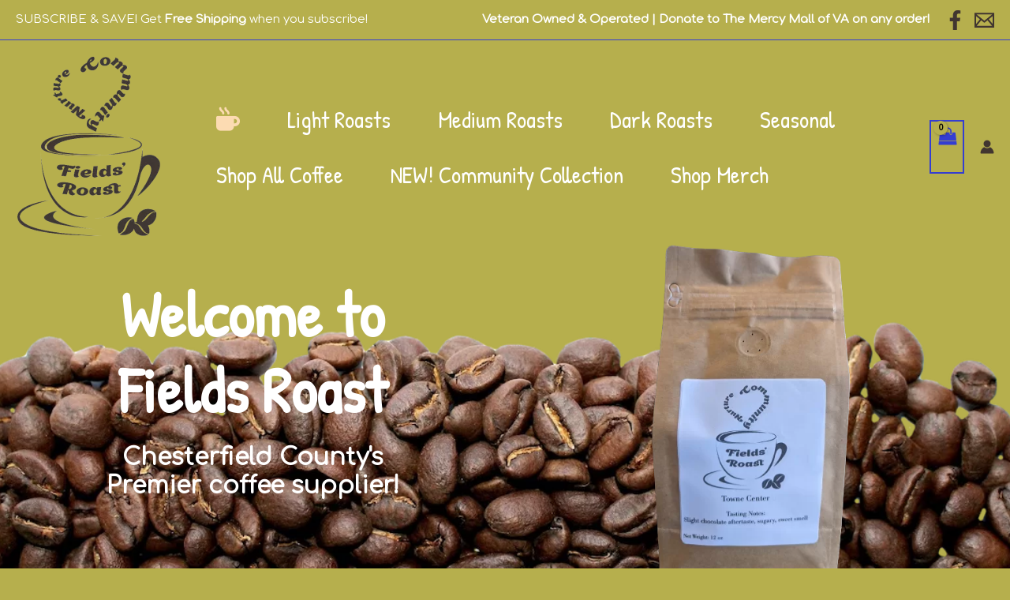

--- FILE ---
content_type: text/css
request_url: https://fields-roast.com/wp-content/plugins/subscriptions-add-on-for-woocommerce/assets/public/css/wcs-subscription-box.css?ver=1.0.0
body_size: 1765
content:
.b2b-subscription-wrap {
    border: 1px solid #ccc;
    padding: 20px;
    background-color: #f9f9f9;
    border-radius: 8px;
    box-shadow: 0 2px 4px rgba(0, 0, 0, 0.1);
    display: flex;
    flex-direction: column;
    gap: 15px;
    margin-bottom: 20px;
}

.b2b-field-wrap {
    flex: 1;
    min-width: 200px;
}

.b2b-subscription-interval,
.b2b-subscription-period,
.b2b-subscription-length {
    width: 100%;
    padding: 8px;
    border: 1px solid #ddd;
    border-radius: 4px;
    font-size: 14px;
}

.b2b_hidden_label {
    position: absolute;
    width: 1px;
    height: 1px;
    padding: 0;
    margin: -1px;
    overflow: hidden;
    clip: rect(0, 0, 0, 0);
    border: 0;
}

.wc-enhanced-select {
    width: 100%;
}

.b2b-checkbox-wrap {
    display: flex;
    align-items: center;
    gap: 8px;
    width: auto;
    margin-bottom: 0;
}

.wc_input_make_subscription{
    width: 20px;
    height: 20px;
    margin: 0;
}

.b2b-checkbox-label {
    font-size: 14px;
    color: #333;
}

/* Style the row for the three fields */
.b2b-fields-row {
    display: flex;
    flex-wrap: wrap;
    gap: 15px;
    width: 100%;
}

.b2b-fields-row .b2b-field-wrap {
    flex: 1 1 calc(33.33% - 10px);
}

/* Subscription Update Button Styles */
#b2b-subscription-update-btn {
    background-color: #0073aa !important;
    color: white !important;
    padding: 10px 20px !important;
    border: none !important;
    border-radius: 4px !important;
    cursor: pointer !important;
    font-size: 14px !important;
    font-weight: 500 !important;
    transition: background-color 0.3s ease !important;
    margin-top: 15px !important;
    display: none;
}

#b2b-subscription-update-btn:hover {
    background-color: #005a87 !important;
}

#b2b-subscription-update-btn:active {
    background-color: #004a73 !important;
}

--- FILE ---
content_type: text/css
request_url: https://fields-roast.com/wp-content/uploads/so-css/so-css-astra.css?ver=1668779941
body_size: -112
content:
a {
		text-decoration:none;
}

--- FILE ---
content_type: text/css
request_url: https://fields-roast.com/wp-content/uploads/forminator/222_a7ae065c4b140b9fce7db04dc557b017/css/style-222.css?ver=1740152461
body_size: 44299
content:
#forminator-module-222:not(.select2-dropdown) {
		padding-top: 0;
		padding-right: 0;
		padding-bottom: 0;
		padding-left: 0;
	}


	#forminator-module-222 {
		border-width: 0;
		border-style: none;
		border-radius: 0;
		-moz-border-radius: 0;
		-webkit-border-radius: 0;
	}


	#forminator-module-222 {
					border-color: rgba(0,0,0,0);
							background-color: rgba(0,0,0,0);
			}


#forminator-module-222 .forminator-pagination-footer .forminator-button-paypal {
			flex: 1;
	}
#forminator-module-222 .forminator-button-paypal > .paypal-buttons {
		}
	.forminator-ui#forminator-module-222.forminator-design--default .forminator-response-message,
	.forminator-ui#forminator-module-222.forminator-design--default .forminator-response-message p {
		font-size: 15px;
		font-family: inherit;
		font-weight: 400;
	}


	.forminator-ui#forminator-module-222.forminator-design--default .forminator-response-message.forminator-error {
					background-color: #F9E4E8;
							box-shadow: inset 2px 0 0 0 #E04562;
			-moz-box-shadow: inset 2px 0 0 0 #E04562;
			-webkit-box-shadow: inset 2px 0 0 0 #E04562;
			}

	.forminator-ui#forminator-module-222.forminator-design--default .forminator-response-message.forminator-error:hover,
	.forminator-ui#forminator-module-222.forminator-design--default .forminator-response-message.forminator-error:focus,
	.forminator-ui#forminator-module-222.forminator-design--default .forminator-response-message.forminator-error:active {
					box-shadow: inset 2px 0 0 0 #E04562;
			-moz-box-shadow: inset 2px 0 0 0 #E04562;
			-webkit-box-shadow: inset 2px 0 0 0 #E04562;
			}

	.forminator-ui#forminator-module-222.forminator-design--default .forminator-response-message.forminator-error,
	.forminator-ui#forminator-module-222.forminator-design--default .forminator-response-message.forminator-error p {
					color: #333333;
			}


	.forminator-ui#forminator-module-222.forminator-design--default .forminator-response-message.forminator-success {
					background-color: #BCEEE6;
							box-shadow: inset 2px 0 0 0 #1ABCA1;
			-moz-box-shadow: inset 2px 0 0 0 #1ABCA1;
			-webkit-box-shadow: inset 2px 0 0 0 #1ABCA1;
			}

	.forminator-ui#forminator-module-222.forminator-design--default .forminator-response-message.forminator-success:hover,
	.forminator-ui#forminator-module-222.forminator-design--default .forminator-response-message.forminator-success:focus,
	.forminator-ui#forminator-module-222.forminator-design--default .forminator-response-message.forminator-success:active {
					box-shadow: inset 2px 0 0 0 #1ABCA1;
			-moz-box-shadow: inset 2px 0 0 0 #1ABCA1;
			-webkit-box-shadow: inset 2px 0 0 0 #1ABCA1;
			}

	.forminator-ui#forminator-module-222.forminator-design--default .forminator-response-message.forminator-success,
	.forminator-ui#forminator-module-222.forminator-design--default .forminator-response-message.forminator-success p {
					color: #333333;
			}


	.forminator-ui#forminator-module-222.forminator-design--default .forminator-response-message.forminator-loading {
					background-color: #F8F8F8;
			}

	.forminator-ui#forminator-module-222.forminator-design--default .forminator-response-message.forminator-loading,
	.forminator-ui#forminator-module-222.forminator-design--default .forminator-response-message.forminator-loading p {
					color: #666666;
			}


	.forminator-ui#forminator-module-222.forminator-design--default .forminator-title {
		font-size: 45px;
		font-family: inherit;
		font-weight: 400;
		text-align: left;
	}

	.forminator-ui#forminator-module-222.forminator-design--default .forminator-subtitle {
		font-size: 18px;
		font-family: inherit;
		font-weight: 400;
		text-align: left;
	}


	.forminator-ui#forminator-module-222.forminator-design--default .forminator-title {
					color: #333333;
			}

	.forminator-ui#forminator-module-222.forminator-design--default .forminator-subtitle {
					color: #333333;
			}


	.forminator-ui#forminator-module-222.forminator-design--default .forminator-label {
		font-size: 12px;
		font-family: inherit;
		font-weight: 700;
	}


	.forminator-ui#forminator-module-222.forminator-design--default .forminator-label {
					color: #ffffff;
			}

	.forminator-ui#forminator-module-222.forminator-design--default .forminator-label .forminator-required {
					color: #E04562;
			}


	.forminator-ui#forminator-module-222.forminator-design--default .forminator-description-password {
		display: block;
	}

	.forminator-ui#forminator-module-222.forminator-design--default .forminator-description,
	.forminator-ui#forminator-module-222.forminator-design--default .forminator-description p {
		font-size: 12px;
		font-family: inherit;
		font-weight: 400;
	}

	.forminator-ui#forminator-module-222.forminator-design--default .forminator-description a,
	.forminator-ui#forminator-module-222.forminator-design--default .forminator-description a:hover,
	.forminator-ui#forminator-module-222.forminator-design--default .forminator-description a:focus,
	.forminator-ui#forminator-module-222.forminator-design--default .forminator-description a:active {
		box-shadow: none;
		text-decoration: none;
	}

	.forminator-ui#forminator-module-222.forminator-design--default .forminator-description p {
		margin: 0;
		padding: 0;
		border: 0;
	}


	.forminator-ui#forminator-module-222.forminator-design--default .forminator-description,
	.forminator-ui#forminator-module-222.forminator-design--default .forminator-description p {
					color: #e6e6e6;
			}

	.forminator-ui#forminator-module-222.forminator-design--default .forminator-description a {
		color: #17A8E3;
	}

	.forminator-ui#forminator-module-222.forminator-design--default .forminator-description a:hover {
		color: #008FCA;
	}

	.forminator-ui#forminator-module-222.forminator-design--default .forminator-description a:active {
		color: #008FCA;
	}


	.forminator-ui#forminator-module-222.forminator-design--default .forminator-error-message {
		font-size: 12px;
		font-family: inherit;
		font-weight: 500;
	}


	.forminator-ui#forminator-module-222.forminator-design--default .forminator-error-message {
					background-color: #F9E4E8;
							color: #E04562;
			}


	.forminator-ui#forminator-module-222.forminator-design--default .forminator-input,
	.forminator-ui#forminator-module-222.forminator-design--default .forminator-input input {
		font-size: 16px;
		font-family: inherit;
		font-weight: 400;
	}


	.forminator-ui#forminator-module-222.forminator-design--default .forminator-input {
					border-color: #777771;
							background-color: #EDEDED;
							color: #000000;
			}

	.forminator-ui#forminator-module-222.forminator-design--default .forminator-input:disabled,
	.forminator-ui#forminator-module-222.forminator-design--default .forminator-calculation:disabled {
					-webkit-text-fill-color: #000000;
				opacity: 1;
	}

	.forminator-ui#forminator-module-222.forminator-design--default .forminator-input:hover {
					color: #000000;
			}

	.forminator-ui#forminator-module-222.forminator-design--default .forminator-input:focus,
	.forminator-ui#forminator-module-222.forminator-design--default .forminator-input:active {
					color: #000000;
			}

	.forminator-ui#forminator-module-222.forminator-design--default .forminator-input input,
	.forminator-ui#forminator-module-222.forminator-design--default .forminator-input input:hover,
	.forminator-ui#forminator-module-222.forminator-design--default .forminator-input input:focus,
	.forminator-ui#forminator-module-222.forminator-design--default .forminator-input input:active {
					color: #000000;
			}

	.forminator-ui#forminator-module-222.forminator-design--default .forminator-input::placeholder {
					color: #888888;
			}

	.forminator-ui#forminator-module-222.forminator-design--default .forminator-input:-moz-placeholder {
					color: #888888;
			}

	.forminator-ui#forminator-module-222.forminator-design--default .forminator-input::-moz-placeholder {
					color: #888888;
			}

	.forminator-ui#forminator-module-222.forminator-design--default .forminator-input:-ms-input-placeholder {
					color: #888888;
			}

	.forminator-ui#forminator-module-222.forminator-design--default .forminator-input::-webkit-input-placeholder {
					color: #888888;
			}

	.forminator-ui#forminator-module-222.forminator-design--default .forminator-is_hover .forminator-input {
					border-color: #17A8E3;
							background-color: #E6E6E6;
			}

	.forminator-ui#forminator-module-222.forminator-design--default .forminator-is_active .forminator-input {
					border-color: #17A8E3;
							background-color: #E6E6E6;
			}

	.forminator-ui#forminator-module-222.forminator-design--default .forminator-has_error .forminator-input {
					border-color: #E04562;
			}

	.forminator-ui#forminator-module-222.forminator-design--default .forminator-input-with-icon [class*="forminator-icon-"] {
					color: #777771;
			}

	.forminator-ui#forminator-module-222.forminator-design--default .forminator-input-with-icon:hover [class*="forminator-icon-"] {
					color: #777771;
			}

	.forminator-ui#forminator-module-222.forminator-design--default .forminator-is_active .forminator-input-with-icon [class*="forminator-icon-"] {
					color: #777771;
			}

	.forminator-ui#forminator-module-222.forminator-design--default .forminator-is_active .forminator-input-with-icon [class*="forminator-icon-"] {
					border-color: #17A8E3;
			}


	.forminator-ui#forminator-module-222.forminator-design--default .forminator-suffix {
		font-size: 16px;
		font-family: inherit;
		font-weight: 500;
	}


	.forminator-ui#forminator-module-222.forminator-design--default .forminator-suffix {
					color: #000000;
			}


	.forminator-ui#forminator-module-222.forminator-design--default .forminator-prefix {
		font-size: 16px;
		font-family: inherit;
		font-weight: 500;
	}


	.forminator-ui#forminator-module-222.forminator-design--default .forminator-prefix {
					color: #000000;
			}


	.forminator-ui#forminator-module-222.forminator-design--default .forminator-textarea {
		font-size: 16px;
		font-family: inherit;
		font-weight: 400;
	}


	.forminator-ui#forminator-module-222.forminator-design--default .forminator-textarea {
					border-color: #777771;
							background-color: #EDEDED;
							color: #000000;
			}

	.forminator-ui#forminator-module-222.forminator-design--default .forminator-textarea:hover {
					color: #000000;
			}

	.forminator-ui#forminator-module-222.forminator-design--default .forminator-textarea:focus,
	.forminator-ui#forminator-module-222.forminator-design--default .forminator-textarea:active {
					color: #000000;
			}

	.forminator-ui#forminator-module-222.forminator-design--default .forminator-is_hover .forminator-textarea {
					border-color: #17A8E3;
							background-color: #E6E6E6;
			}

	.forminator-ui#forminator-module-222.forminator-design--default .forminator-is_active .forminator-textarea {
					border-color: #17A8E3;
							background-color: #E6E6E6;
			}

	.forminator-ui#forminator-module-222.forminator-design--default .forminator-has_error .forminator-textarea {
					border-color: #E04562;
			}

	.forminator-ui#forminator-module-222.forminator-design--default .forminator-textarea::placeholder {
					color: #888888;
			}

	.forminator-ui#forminator-module-222.forminator-design--default .forminator-textarea:-moz-placeholder {
					color: #888888;
			}

	.forminator-ui#forminator-module-222.forminator-design--default .forminator-textarea::-moz-placeholder {
					color: #888888;
			}

	.forminator-ui#forminator-module-222.forminator-design--default .forminator-textarea:-ms-input-placeholder {
					color: #888888;
			}

	.forminator-ui#forminator-module-222.forminator-design--default .forminator-textarea::-webkit-input-placeholder {
					color: #888888;
			}


	.forminator-ui#forminator-module-222.forminator-design--default .forminator-radio {
		font-size: 14px;
		font-family: inherit;
		font-weight: 400;
	}


	.forminator-ui#forminator-module-222.forminator-design--default .forminator-radio {
					color: #000000;
			}

	.forminator-ui#forminator-module-222.forminator-design--default .forminator-radio .forminator-radio-bullet {
					border-color: #777771;
							background-color: #EDEDED;
			}

	.forminator-ui#forminator-module-222.forminator-design--default .forminator-radio .forminator-radio-image {
					border-color: #777771;
							background-color: #EDEDED;
			}

	.forminator-ui#forminator-module-222.forminator-design--default .forminator-radio .forminator-radio-bullet:before {
					background-color: #17A8E3;
			}

	.forminator-ui#forminator-module-222.forminator-design--default .forminator-radio input:checked + .forminator-radio-bullet {
					border-color: #17A8E3;
							background-color: #EDEDED;
			}

	.forminator-ui#forminator-module-222.forminator-design--default .forminator-radio:hover .forminator-radio-image,
	.forminator-ui#forminator-module-222.forminator-design--default .forminator-radio input:checked ~ .forminator-radio-image {
					border-color: #17A8E3;
							background-color: #E1F6FF;
			}

	.forminator-ui#forminator-module-222.forminator-design--default .forminator-has_error .forminator-radio .forminator-radio-bullet {
					border-color: #E04562;
			}


	.forminator-ui#forminator-module-222.forminator-design--default .forminator-checkbox,
	.forminator-ui#forminator-module-222.forminator-design--default .forminator-checkbox__label,
	.forminator-ui#forminator-module-222.forminator-design--default .forminator-checkbox__label p {
		font-size: 14px;
		font-family: inherit;
		font-weight: 400;
	}


	.forminator-ui#forminator-module-222.forminator-design--default .forminator-checkbox,
	.forminator-ui#forminator-module-222.forminator-design--default .forminator-checkbox__label,
	.forminator-ui#forminator-module-222.forminator-design--default .forminator-checkbox__label p,
	.forminator-select-dropdown-container--open .forminator-custom-form-222.forminator-dropdown--default .forminator-checkbox {
					color: #000000;
			}

	.forminator-ui#forminator-module-222.forminator-design--default .forminator-checkbox .forminator-checkbox-box,
	.forminator-select-dropdown-container--open .forminator-custom-form-222.forminator-dropdown--default .forminator-checkbox .forminator-checkbox-box {
					border-color: #777771;
							background-color: #EDEDED;
							color: #17A8E3;
			}

	.forminator-ui#forminator-module-222.forminator-design--default .forminator-checkbox .forminator-checkbox-image {
					border-color: #777771;
							background-color: #EDEDED;
			}

	.forminator-ui#forminator-module-222.forminator-design--default .forminator-checkbox input:checked + .forminator-checkbox-box,
	.forminator-select-dropdown-container--open .forminator-custom-form-222.forminator-dropdown--default .forminator-checkbox input:checked + .forminator-checkbox-box {
					border-color: #17A8E3;
							background-color: #EDEDED;
			}

	.forminator-ui#forminator-module-222.forminator-design--default .forminator-checkbox:hover .forminator-checkbox-image,
	.forminator-ui#forminator-module-222.forminator-design--default .forminator-checkbox input:checked ~ .forminator-checkbox-image {
					border-color: #17A8E3;
							background-color: #E1F6FF;
			}

	.forminator-ui#forminator-module-222.forminator-design--default .forminator-has_error .forminator-checkbox .forminator-checkbox-box,
	.forminator-select-dropdown-container--open .forminator-custom-form-222.forminator-dropdown--default .forminator-has_error .forminator-checkbox .forminator-checkbox-box {
					border-color: #E04562;
			}

	@media screen and ( max-width: 782px ) {
		.forminator-ui#forminator-module-222.forminator-design--default .forminator-checkbox:hover .forminator-checkbox-image {
							border-color: #777771;
										background-color: #EDEDED;
					}
	}


	.forminator-ui#forminator-module-222.forminator-design--default .forminator-consent,
	.forminator-ui#forminator-module-222.forminator-design--default .forminator-consent__label,
	.forminator-ui#forminator-module-222.forminator-design--default .forminator-consent__label p {
					color: #000000;
			}

	.forminator-ui#forminator-module-222.forminator-design--default .forminator-checkbox.forminator-consent .forminator-checkbox-box {
					border-color: #777771;
							background-color: #EDEDED;
							color: #17A8E3;
			}

	.forminator-ui#forminator-module-222.forminator-design--default .forminator-consent input:checked + .forminator-checkbox-box {
					border-color: #17A8E3;
							background-color: #EDEDED;
			}

	.forminator-ui#forminator-module-222.forminator-design--default .forminator-has_error .forminator-consent .forminator-checkbox-box {
					border-color: #E04562;
			}


	.forminator-ui#forminator-module-222.forminator-design--default select.forminator-select2 + .forminator-select .selection .select2-selection--single[role="combobox"] .select2-selection__rendered {
		font-size: 16px;
		line-height: 22px;
		font-weight: 400;
	}


	.forminator-ui#forminator-module-222.forminator-design--default .forminator-select2 + .forminator-select .selection .select2-selection--single[role="combobox"] {
					border-color: #777771;
							background-color: #EDEDED;
			}

	.forminator-ui#forminator-module-222.forminator-design--default .forminator-select2 + .forminator-select .selection .select2-selection--single[role="combobox"] .select2-selection__rendered {
					color: #000000;
			}

	.forminator-ui#forminator-module-222.forminator-design--default .forminator-select2 + .forminator-select .selection .select2-selection--single[role="combobox"] .select2-selection__arrow {
					color: #777771;
			}

	.forminator-ui#forminator-module-222.forminator-design--default .forminator-select2 + .forminator-select .selection .select2-selection--single[role="combobox"]:hover {
					border-color: #17A8E3;
							background-color: #E6E6E6;
			}

	.forminator-ui#forminator-module-222.forminator-design--default .forminator-select2 + .forminator-select .selection .select2-selection--single[role="combobox"]:hover .select2-selection__rendered {
					color: #000000;
			}

	.forminator-ui#forminator-module-222.forminator-design--default .forminator-select2 + .forminator-select .selection .select2-selection--single[role="combobox"]:hover .select2-selection__arrow {
					color: #17A8E3;
			}

	.forminator-ui#forminator-module-222.forminator-design--default .forminator-select2 + .forminator-select.select2-container--open .selection .select2-selection--single[role="combobox"] {
					border-color: #17A8E3;
							background-color: #E6E6E6;
			}

	.forminator-ui#forminator-module-222.forminator-design--default .forminator-select2 + .forminator-select.select2-container--open .selection .select2-selection--single[role="combobox"] .select2-selection__rendered {
					color: #000000;
			}

	.forminator-ui#forminator-module-222.forminator-design--default .forminator-select2 + .forminator-select.select2-container--open .selection .select2-selection--single[role="combobox"] .select2-selection__arrow {
					color: #17A8E3;
			}

	.forminator-ui#forminator-module-222.forminator-design--default .forminator-field.forminator-has_error .forminator-select2 + .forminator-select .selection .select2-selection--single[role="combobox"] {
					border-color: #E04562;
			}


	.forminator-select-dropdown-container--open .forminator-custom-form-222.forminator-dropdown--default .select2-search input,
	.forminator-select-dropdown-container--open .forminator-dropdown--multiple.forminator-custom-form-222.forminator-dropdown--default .select2-search input {
		font-size: 16px;
		font-weight: 400;
	}

	.forminator-select-dropdown-container--open .forminator-custom-form-222.forminator-dropdown--default .select2-results .select2-results__options .select2-results__option,
	.forminator-select-dropdown-container--open .forminator-dropdown--multiple.forminator-custom-form-222.forminator-dropdown--default .select2-results .select2-results__options .select2-results__option span {
		font-size: 16px;
		font-weight: 400;
	}


	.forminator-select-dropdown-container--open .forminator-custom-form-222.forminator-dropdown--default {
					border-color: #17A8E3;
							background-color: #E6E6E6;
			}

	.forminator-select-dropdown-container--open .forminator-custom-form-222.forminator-dropdown--default .select2-results .select2-results__options .select2-results__option,
	.forminator-select-dropdown-container--open .forminator-custom-form-222.forminator-dropdown--default .select2-results .select2-results__options .select2-results__option span:not(.forminator-checkbox-box) {
					color: #777771;
			}

	.forminator-select-dropdown-container--open .forminator-custom-form-222.forminator-dropdown--default .select2-results .select2-results__options .select2-results__option:not(.select2-results__option--selected).select2-results__option--highlighted,
	.forminator-select-dropdown-container--open .forminator-custom-form-222.forminator-dropdown--default .select2-results .select2-results__options .select2-results__option:not(.select2-results__option--selected).select2-results__option--highlighted span:not(.forminator-checkbox-box) {
					background-color: #DDDDDD;
							color: #000000;
			}

	.forminator-select-dropdown-container--open .forminator-custom-form-222.forminator-dropdown--default .select2-results .select2-results__options .select2-results__option.select2-results__option--selected,
	.forminator-select-dropdown-container--open .forminator-custom-form-222.forminator-dropdown--default .select2-results .select2-results__options .select2-results__option.select2-results__option--selected span:not(.forminator-checkbox-box) {
					background-color: #17A8E3;
							color: #FFFFFF;
			}

	.forminator-select-dropdown-container--open .forminator-custom-form-222.forminator-dropdown--default .select2-search input,
	.forminator-select-dropdown-container--open .forminator-custom-form-222.forminator-dropdown--default .select2-search input:focus,
	.forminator-select-dropdown-container--open .forminator-custom-form-222.forminator-dropdown--default .select2-search input:hover {
					border-color: #17A8E3;
							background-color: #FFFFFF;
							color: #000000;
			}


	.forminator-ui#forminator-module-222.forminator-design--default .forminator-multiselect .forminator-option {
		font-size: 16px;
		font-family: inherit;
		font-weight: 400;
	}

	.forminator-ui#forminator-module-222.forminator-design--default .forminator-select2-selections > li {
		font-size: 12px;
		font-family: inherit;
		font-weight: 500;
	}



	.forminator-ui#forminator-module-222.forminator-design--default select.forminator-select2 + .forminator-select .selection .select2-selection--multiple[role="combobox"] .select2-selection__placeholder {
		font-size: 16px;
		line-height: 22px;
		font-weight: 400;
	}


	.forminator-ui#forminator-module-222.forminator-design--default .forminator-multiselect {
					border-color: #777771;
							background-color: #E6E6E6;
			}

	.forminator-ui#forminator-module-222.forminator-design--default .forminator-has_error .forminator-multiselect {
					border-color: #E04562;
			}

	.forminator-ui#forminator-module-222.forminator-design--default .forminator-multiselect .forminator-option {
					color: #777771;
			}

	.forminator-ui#forminator-module-222.forminator-design--default .forminator-multiselect .forminator-option:hover {
					background-color: #DDDDDD;
							color: #000000;
			}

	.forminator-ui#forminator-module-222.forminator-design--default .forminator-multiselect .forminator-option.forminator-is_checked {
					background-color: #17A8E3;
							color: #FFFFFF;
			}

	.forminator-ui#forminator-module-222.forminator-design--default .forminator-select2-selections > li {
					background-color: #888888;
							color: #FFFFFF;
			}

	.forminator-ui#forminator-module-222.forminator-design--default .forminator-select2-selections > li > button {
					color: #FFFFFF;
			}




	.forminator-ui#forminator-module-222.forminator-design--default .forminator-select2 + .forminator-select .selection .select2-selection--multiple[role="combobox"] {
					border-color: #777771;
							background-color: #EDEDED;
			}

	.forminator-ui#forminator-module-222.forminator-design--default .forminator-select2 + .forminator-select .selection .select2-selection--multiple[role="combobox"] .select2-selection__rendered {
					color: #000000;
			}

	.forminator-ui#forminator-module-222.forminator-design--default .forminator-select2 + .forminator-select .selection .select2-selection--multiple[role="combobox"] .select2-selection__arrow {
					color: #777771;
			}

	.forminator-ui#forminator-module-222.forminator-design--default .forminator-select2 + .forminator-select .selection .select2-selection--multiple[role="combobox"]:hover {
					border-color: #17A8E3;
							background-color: #E6E6E6;
			}

	.forminator-ui#forminator-module-222.forminator-design--default .forminator-select2 + .forminator-select .selection .select2-selection--multiple[role="combobox"]:hover .select2-selection__rendered {
					color: #000000;
			}

	.forminator-ui#forminator-module-222.forminator-design--default .forminator-select2 + .forminator-select .selection .select2-selection--multiple[role="combobox"]:hover .select2-selection__arrow {
					color: #17A8E3;
			}

	.forminator-ui#forminator-module-222.forminator-design--default .forminator-select2 + .forminator-select.select2-container--open .selection .select2-selection--multiple[role="combobox"] {
					border-color: #17A8E3;
							background-color: #E6E6E6;
			}

	.forminator-ui#forminator-module-222.forminator-design--default .forminator-select2 + .forminator-select.select2-container--open .selection .select2-selection--multiple[role="combobox"] .select2-selection__rendered {
					color: #000000;
			}

	.forminator-ui#forminator-module-222.forminator-design--default .forminator-select2 + .forminator-select.select2-container--open .selection .select2-selection--multiple[role="combobox"] .select2-selection__arrow {
					color: #17A8E3;
			}

	.forminator-ui#forminator-module-222.forminator-design--default .forminator-field.forminator-has_error .forminator-select2 + .forminator-select .selection .select2-selection--multiple[role="combobox"] {
					border-color: #E04562;
			}


	.forminator-custom-form-222.forminator-calendar--default {
		font-family: inherit;
	}


	.forminator-custom-form-222.forminator-calendar--default:before {
					border-color: #17A8E3;
							background-color: #E6E6E6;
			}

	.forminator-custom-form-222.forminator-calendar--default .ui-datepicker-header .ui-corner-all {
					background-color: #17A8E3;
							color: #FFFFFF;
			}

	.forminator-custom-form-222.forminator-calendar--default .ui-datepicker-header .ui-datepicker-title select {
					border-color: #BBBBBB;
							background-color: #FFFFFF;
							color: #777771;
			}

	.forminator-custom-form-222.forminator-calendar--default .ui-datepicker-calendar thead th {
					color: #333333;
			}

	.forminator-custom-form-222.forminator-calendar--default .ui-datepicker-calendar tbody td a.ui-state-default,
	.forminator-custom-form-222.forminator-calendar--default .ui-datepicker-calendar tbody td.ui-state-disabled span {
					border-color: #E6E6E6;
							background-color: #E6E6E6;
							color: #777771;
			}

	.forminator-custom-form-222.forminator-calendar--default .ui-datepicker-calendar tbody td a.ui-state-default:hover,
	.forminator-custom-form-222.forminator-calendar--default .ui-datepicker-calendar tbody td a.ui-state-default.ui-state-hover {
					border-color: #DDDDDD;
							background-color: #DDDDDD;
							color: #777771;
			}

	.forminator-custom-form-222.forminator-calendar--default .ui-datepicker-calendar tbody td a.ui-state-default:active,
	.forminator-custom-form-222.forminator-calendar--default .ui-datepicker-calendar tbody td a.ui-state-default.ui-state-active {
					border-color: #17A8E3;
							background-color: #17A8E3;
							color: #FFFFFF;
			}

	.forminator-custom-form-222.forminator-calendar--default .ui-datepicker-calendar tbody td a.ui-state-default.ui-state-highlight {
					border-color: #17A8E3;
							background-color: #C8DEE7;
							color: #17A8E3;
			}

	.forminator-custom-form-222.forminator-calendar--default .ui-datepicker-calendar tbody td a.ui-state-default.ui-state-highlight:active,
	.forminator-custom-form-222.forminator-calendar--default .ui-datepicker-calendar tbody td a.ui-state-default.ui-state-highlight.ui-state-active {
					border-color: #17A8E3;
							background-color: #17A8E3;
							color: #FFFFFF;
			}


	.forminator-ui#forminator-module-222.forminator-design--default .forminator-button-upload {
		font-size: 14px;
		font-family: inherit;
		font-weight: 500;
	}

	.forminator-ui#forminator-module-222.forminator-design--default .forminator-file-upload > span {
		font-size: 12px;
		font-family: inherit;
		font-weight: 500;
	}


	.forminator-ui#forminator-module-222.forminator-design--default .forminator-button-upload {
					background-color: #1ABCA1;
							color: #FFFFFF;
			}

	.forminator-ui#forminator-module-222.forminator-design--default .forminator-button-upload:hover {
					background-color: #159C85;
							color: #FFFFFF;
			}

	.forminator-ui#forminator-module-222.forminator-design--default .forminator-button-upload:active {
					background-color: #159C85;
							color: #FFFFFF;
			}

	.forminator-ui#forminator-module-222.forminator-design--default .forminator-file-upload > span {
					color: #777771;
			}

	.forminator-ui#forminator-module-222.forminator-design--default .forminator-button-delete {
					background-color: rgba(0,0,0,0);
			}

	.forminator-ui#forminator-module-222.forminator-design--default .forminator-button-delete:hover {
					background-color: #F9E4E8;
			}

	.forminator-ui#forminator-module-222.forminator-design--default .forminator-button-delete:active {
					background-color: #F9E4E8;
			}

	.forminator-ui#forminator-module-222.forminator-design--default .forminator-button-delete [class*="forminator-icon-"] {
					color: #E04562;
			}

	.forminator-ui#forminator-module-222.forminator-design--default .forminator-button-delete:hover [class*="forminator-icon-"] {
					color: #E04562;
			}

	.forminator-ui#forminator-module-222.forminator-design--default .forminator-button-delete:active [class*="forminator-icon-"] {
					color: #E04562;
			}


	/*
	====================
	MU Panel Font Styles
	====================
	*/

	/* STATE: Default */

	.forminator-ui#forminator-module-222.forminator-design--default .forminator-multi-upload .forminator-multi-upload-message p {
		font-size: 13px;
		line-height: 1.7;
		font-weight: 400;
	}

	.forminator-ui#forminator-module-222.forminator-design--default .forminator-multi-upload .forminator-multi-upload-message p a,
	.forminator-ui#forminator-module-222.forminator-design--default .forminator-multi-upload .forminator-multi-upload-message p a:visited,
	.forminator-ui#forminator-module-222.forminator-design--default .forminator-multi-upload .forminator-multi-upload-message p a:hover,
	.forminator-ui#forminator-module-222.forminator-design--default .forminator-multi-upload .forminator-multi-upload-message p a:focus {
		font-weight: 700;
		text-decoration: underline;
	}

	/*
	====================
	MU File Font Styles
	====================
	*/

	/* STATE: Default */

	.forminator-ui#forminator-module-222.forminator-design--default .forminator-uploaded-file .forminator-uploaded-file--title {
		font-size: 13px;
		line-height: 1.3;
		font-weight: 700;
	}

	.forminator-ui#forminator-module-222.forminator-design--default .forminator-uploaded-file .forminator-uploaded-file--size {
		font-size: 12px;
		line-height: 1.4em;
		font-weight: 700;
	}


	/*
	====================
	MU Panel Color Styles
	====================
	*/

	/* STATE: Default */

	.forminator-ui#forminator-module-222.forminator-design--default .forminator-multi-upload {
		cursor: pointer;
					border-color: #777771;
							background-color: #EDEDED;
							color: #777771;
			}

	.forminator-ui#forminator-module-222.forminator-design--default .forminator-multi-upload .forminator-multi-upload-message p {
					color: #666666;
			}

	.forminator-ui#forminator-module-222.forminator-design--default .forminator-multi-upload .forminator-multi-upload-message p a,
	.forminator-ui#forminator-module-222.forminator-design--default .forminator-multi-upload .forminator-multi-upload-message p a:visited,
	.forminator-ui#forminator-module-222.forminator-design--default .forminator-multi-upload .forminator-multi-upload-message p a:hover,
	.forminator-ui#forminator-module-222.forminator-design--default .forminator-multi-upload .forminator-multi-upload-message p a:focus {
					color: #17A8E3;
			}

	/* STATE: Hover */

	.forminator-ui#forminator-module-222.forminator-design--default .forminator-multi-upload:hover {
					border-color: #17A8E3;
							background-color: #E6E6E6;
							color: #777771;
			}

	/* STATE: Drag Over */

	.forminator-ui#forminator-module-222.forminator-design--default .forminator-multi-upload.forminator-dragover {
					border-color: #17A8E3;
							background-color: #E1F6FF;
							color: #17A8E3;
			}

	/* STATE: Error */

	.forminator-ui#forminator-module-222.forminator-design--default .forminator-has_error .forminator-multi-upload {
					border-color: #E04562;
							background-color: #EDEDED;
							color: #777771;
			}

	/*
	====================
	MU File Color Styles
	====================
	*/

	/* STATE: Default */

	.forminator-ui#forminator-module-222.forminator-design--default .forminator-uploaded-file .forminator-uploaded-file--preview {
					border-color: #777771;
							background-color: #FFFFFF;
			}

	.forminator-ui#forminator-module-222.forminator-design--default .forminator-uploaded-file .forminator-uploaded-file--preview [class*="forminator-icon-"] {
					color: #777771;
			}

	.forminator-ui#forminator-module-222.forminator-design--default .forminator-uploaded-file .forminator-uploaded-file--title {
					color: #333333;
			}

	.forminator-ui#forminator-module-222.forminator-design--default .forminator-uploaded-file .forminator-uploaded-file--size {
					color: #888888;
			}

	.forminator-ui#forminator-module-222.forminator-design--default .forminator-uploaded-file .forminator-uploaded-file--size [class*="forminator-icon-"] {
					color: #888888;
			}

	/* Error */

	.forminator-ui#forminator-module-222.forminator-design--default .forminator-uploaded-file.forminator-has_error .forminator-uploaded-file--image,
	.forminator-ui#forminator-module-222.forminator-design--default .forminator-uploaded-file.forminator-has_error .forminator-uploaded-file--preview {
					border-color: #E04562;
							background-color: #FFFFFF;
			}

	.forminator-ui#forminator-module-222.forminator-design--default .forminator-uploaded-file.forminator-has_error .forminator-uploaded-file--preview [class*="forminator-icon-"] {
					color: #777771;
			}

	.forminator-ui#forminator-module-222.forminator-design--default .forminator-uploaded-file.forminator-has_error .forminator-uploaded-file--size [class*="forminator-icon-"] {
					color: #E04562;
			}


	/*
	====================
	Signature Font Styles
	====================
	*/

	/* STATE: Default */

	.forminator-ui#forminator-module-222.forminator-design--default .forminator-signature .forminator-signature--placeholder {
		font-size: 16px;
		font-weight: 400;
	}


	/*
	====================
	Signature Colors
	====================
	*/

	/* STATE: Default */

	.forminator-ui#forminator-module-222.forminator-design--default .forminator-signature {
					border-color: #777771;
							background-color: #EDEDED !important;
			}

	.forminator-ui#forminator-module-222.forminator-design--default .forminator-signature .forminator-signature--placeholder {
					color: #888888;
			}

	/* STATE: Hover */

	.forminator-ui#forminator-module-222.forminator-design--default .forminator-field-signature.forminator-is_hover .forminator-signature {
					border-color: #17A8E3;
							background-color: #E6E6E6 !important;
			}

	/* STATE: Error */

	.forminator-ui#forminator-module-222.forminator-design--default .forminator-field-signature.forminator-has_error .forminator-signature {
					border-color: #E04562;
			}


	.forminator-ui#forminator-module-222.forminator-design--default .forminator-button-submit {
		font-size: 14px;
		font-family: inherit;
		font-weight: 500;
	}


	.forminator-ui#forminator-module-222.forminator-design--default .forminator-button-submit {
					background-color: #ef792d;
							color: #FFFFFF;
			}

	.forminator-ui#forminator-module-222.forminator-design--default .forminator-button-submit:hover {
					background-color: #ef9558;
							color: #FFFFFF;
			}

	.forminator-ui#forminator-module-222.forminator-design--default .forminator-button-submit:active {
					background-color: #ef680e;
							color: #FFFFFF;
			}


	.forminator-ui#forminator-module-222.forminator-design--default .forminator-pagination-steps .forminator-step .forminator-step-label {
		font-size: 12px;
		font-family: inherit;
		font-weight: 500;
	}


	.forminator-ui#forminator-module-222.forminator-design--default .forminator-pagination-steps .forminator-break {
					background-color: #777771;
			}

	.forminator-ui#forminator-module-222.forminator-design--default .forminator-pagination-steps .forminator-break:before {
					background-color: #17A8E3;
			}

	.forminator-ui#forminator-module-222.forminator-design--default .forminator-pagination-steps .forminator-step .forminator-step-label {
					color: #17A8E3;
			}

	.forminator-ui#forminator-module-222.forminator-design--default .forminator-pagination-steps .forminator-step .forminator-step-dot {
					border-color: #777771;
							background-color: #17A8E3;
			}

	.forminator-ui#forminator-module-222.forminator-design--default .forminator-pagination-steps .forminator-step.forminator-current ~ .forminator-step .forminator-step-label {
					color: #777771;
			}

	.forminator-ui#forminator-module-222.forminator-design--default .forminator-pagination-steps .forminator-step.forminator-current ~ .forminator-step .forminator-step-dot {
					border-color: #777771;
							background-color: #777771;
			}


	.forminator-ui#forminator-module-222.forminator-design--default .forminator-pagination-progress .forminator-progress-label {
		font-size: 12px;
		font-family: inherit;
		font-weight: 500;
	}


	.forminator-ui#forminator-module-222.forminator-design--default .forminator-pagination-progress .forminator-progress-label {
					color: #777771;
			}

	.forminator-ui#forminator-module-222.forminator-design--default .forminator-pagination-progress .forminator-progress-bar {
					background-color: #E6E6E6;
			}

	.forminator-ui#forminator-module-222.forminator-design--default .forminator-pagination-progress .forminator-progress-bar span {
					background-color: #17A8E3;
			}


	.forminator-ui#forminator-module-222.forminator-design--default .forminator-button-back {
		font-size: 14px;
		font-family: inherit;
		font-weight: 500;
	}


	.forminator-ui#forminator-module-222.forminator-design--default .forminator-button-back {
					background-color: #1ABCA1;
							color: #FFFFFF;
			}

	.forminator-ui#forminator-module-222.forminator-design--default .forminator-button-back:hover {
					background-color: #159C85;
							color: #FFFFFF;
			}

	.forminator-ui#forminator-module-222.forminator-design--default .forminator-button-back:active {
					background-color: #159C85;
							color: #FFFFFF;
			}


	.forminator-ui#forminator-module-222.forminator-design--default .forminator-button-next {
		font-size: 14px;
		font-family: inherit;
		font-weight: 500;
	}


	.forminator-ui#forminator-module-222.forminator-design--default .forminator-button-next {
					background-color: #1ABCA1;
							color: #FFFFFF;
			}

	.forminator-ui#forminator-module-222.forminator-design--default .forminator-button-next:hover {
					background-color: #159C85;
							color: #FFFFFF;
			}

	.forminator-ui#forminator-module-222.forminator-design--default .forminator-button-next:active {
					background-color: #159C85;
							color: #FFFFFF;
			}


	.forminator-ui#forminator-module-222.forminator-design--default .forminator-repeater-field {
					background: rgba(248, 248, 248, 0.5);
							box-shadow: inset 5px 0px 0px rgba(221, 221, 221, 0.5);
			}

	.forminator-ui#forminator-module-222.forminator-design--default .forminator-repeater-field .forminator-grouped-fields {
					border-bottom: 1px solid rgba(170, 170, 170, 0.5);
			}


.forminator-ui#forminator-module-222.forminator-design--default .forminator-repeater-field .forminator-grouped-fields:last-child {
	border-bottom: unset;
}    
	.forminator-ui#forminator-module-222.forminator-design--default .forminator-repeater-action-link,
	.forminator-ui#forminator-module-222.forminator-design--default .forminator-repeater-action-button {
		font-size: 12px;
		font-family: inherit;
		font-weight: 500;
	}

	.forminator-ui#forminator-module-222.forminator-design--default .forminator-repeater-action-icon {
		font-size: 18px;
	}


	.forminator-ui#forminator-module-222.forminator-design--default .forminator-repeater-action-link {
					color: #17A8E3;
			}

	.forminator-ui#forminator-module-222.forminator-design--default .forminator-repeater-action-link:hover {
					color: #289DCC;
			}

	.forminator-ui#forminator-module-222.forminator-design--default .forminator-repeater-action-link:active,
	.forminator-ui#forminator-module-222.forminator-design--default .forminator-repeater-action-link:focus {
					color: #289DCC;
			}


	.forminator-ui#forminator-module-222.forminator-design--default .forminator-repeater-action-icon {
					color: #888888;
			}

	.forminator-ui#forminator-module-222.forminator-design--default .forminator-repeater-action-icon:hover {
					color: #666;
			}

	.forminator-ui#forminator-module-222.forminator-design--default .forminator-repeater-action-icon:active {
					color: #666;
			}


	.forminator-ui#forminator-module-222.forminator-design--default .forminator-repeater-action-button {
					background-color: #F8F8F8;
							color: #666666;
							border: 1px solid #AAAAAA;
			}

	.forminator-ui#forminator-module-222.forminator-design--default .forminator-repeater-action-button:hover {
					background-color: #F1F1F1;
							color: #666666;
							border: 1px solid #AAAAAA;
			}

	.forminator-ui#forminator-module-222.forminator-design--default .forminator-repeater-action-button:active {
					background-color: #EEEEEE;
							color: #333333;
							border: 1px solid #888888;
			}

			.forminator-ui#forminator-module-222.forminator-design--default .forminator-repeater-action-button:disabled {
			background-color: transparent;
			color: #AAAAAA;
			border: 1px solid rgba(31, 31, 31, 0.12);
		}
	

	.forminator-ui#forminator-module-222.forminator-design--default .StripeElement:not(.forminator-stripe-payment-element) {
		padding: 9px;
		border-width: 1px;
		border-style: solid;
					border-color: #777771;
				border-radius: 2px;
					background-color: #EDEDED;
							color: #000000;
				transition: 0.2s ease;
	}

	.forminator-ui#forminator-module-222.forminator-design--default .StripeElement:not(.forminator-stripe-payment-element):hover {
					border-color: #17A8E3;
							background-color: #E6E6E6;
			}

	.forminator-ui#forminator-module-222.forminator-design--default .StripeElement--focus,
	.forminator-ui#forminator-module-222.forminator-design--default .StripeElement--focus:hover {
					border-color: #17A8E3;
							background-color: #E6E6E6;
			}

	.forminator-ui#forminator-module-222.forminator-design--default .StripeElement--invalid,
	.forminator-ui#forminator-module-222.forminator-design--default .StripeElement--invalid:hover,
	.forminator-ui#forminator-module-222.forminator-design--default .StripeElement--focus.StripeElement--invalid {
					border-color: #E04562;
			}



	.forminator-ui#forminator-module-222.forminator-design--default .forminator-rating-suffix {
					color: #888;
			}

	.forminator-ui#forminator-module-222.forminator-design--default .forminator-rating-item [class*=forminator-icon-]:before {
					color: #aaa;
			}

	.forminator-ui#forminator-module-222.forminator-design--default .forminator-rating-item.forminator-rating-hover [class*=forminator-icon-]:before {
					color: #ff7e41;
			}

	.forminator-ui#forminator-module-222.forminator-design--default .forminator-rating-item.forminator-rating-selected [class*=forminator-icon-]:before {
					color: #ff7e41;
			}

--- FILE ---
content_type: application/javascript
request_url: https://fields-roast.com/wp-content/plugins/subscriptions-add-on-for-woocommerce/assets/public/js/wcs-subscription-fields.js?ver=1.0.0
body_size: 4952
content:
jQuery(document).ready(function($) {
    $.extend({
        setSubscriptionLengths: function () {
            $('[name^="_subscription_length"]').each(function () {
                var $lengthElement = $(this),
                    selectedLength = $lengthElement.val(),
                    hasSelectedLength = false,
                    periodSelector = '#_subscription_period',
                    billingInterval = parseInt($('#_subscription_period_interval').val());

                $lengthElement.empty();

                var subscriptionLengths = WCSubscriptions.subscriptionLengths[$(periodSelector).val()];

                if (subscriptionLengths) {
                    $.each(subscriptionLengths, function (length, description) {
                        if (parseInt(length) == 0 || 0 == parseInt(length) % billingInterval) {
                            $lengthElement.append(
                                $('<option></option>').attr('value', length).text(description)
                            );
                        }
                    });
                }

                $lengthElement.children('option').each(function () {
                    if (this.value == selectedLength) {
                        hasSelectedLength = true;
                        return false;
                    }
                });

                if (hasSelectedLength) {
                    $lengthElement.val(selectedLength);
                } else {
                    $lengthElement.val(0);
                }
            });
        }
    });

    
    $('#b2b-subscription-wrap').on(
        'change',
        '[name^="_subscription_period"], [name^="_subscription_period_interval"]',
        function () {
            $.setSubscriptionLengths();
        }
    );

    $.setSubscriptionLengths();
    
    function createSubscriptionUpdateButton() {
        if ($('#b2b-subscription-update-btn').length == 0) {
            var label = (window.WCSubscriptions && WCSubscriptions.i18n && WCSubscriptions.i18n.applySubscription) ? WCSubscriptions.i18n.applySubscription : 'Apply Subscription';
            var $button = $('<button type="button" id="b2b-subscription-update-btn" class="button alt" style="margin-top: 10px; background-color: #0073aa; color: white; padding: 8px 16px; border: none; border-radius: 4px; cursor: pointer;"></button>').text(label);
            $('#b2b-subscription-wrap').append($button);

            $button.on('click', function() {
                var $updateButton = $('button[name="update_cart"]');
                if ($updateButton.length) {
                    $updateButton.prop('disabled', false);
                    $('form.woocommerce-cart-form').trigger('input');
                    
                    $updateButton.trigger('click');
                    $(document.body).one('updated_cart_totals', function() {
                        location.reload();
                    });
                }
            });
        }
        
    }
    $('#is_subscription').on('change', function() {
        $('#b2b_subscription_options').toggle(this.checked);
        
        var currentLocation = $('#b2b-subscription-wrap').data('location');
        if (currentLocation !== 'cart') { return; }

        if (this.checked) {
            createSubscriptionUpdateButton();
            $('#b2b-subscription-update-btn').show();
        } else {
            $('#b2b-subscription-update-btn').hide();
        }
    });
    
    $('form.cart, form.woocommerce-cart-form').on('submit', function(e) {
        var $form = $(this);
        var $subscriptionCheckbox = $form.find('#is_subscription');
        
        if ($subscriptionCheckbox.length && $subscriptionCheckbox.is(':checked')) {
            var $subscriptionFields = $form.find('[name^="_subscription"]');
            $subscriptionFields.each(function() {
                if (!$(this).is(':checked') && $(this).attr('type') === 'checkbox') {
                    $(this).prop('disabled', false);
                }
            });
        }
        $form.find('input[name="_is_subscription"]').not(':first').remove();
    });
    
    $('#_subscription_period').on('change', function() {
        var period = $(this).val();
        var lengths = WCSubscriptions.subscriptionLengths[period];
        var $lengthSelect = $('#_subscription_length');
        $lengthSelect.empty();
        $.each(lengths, function(value, label) {
            $lengthSelect.append($('<option>').val(value).text(label));
        });
    });
    
    $('.b2b-subscription-box input, .b2b-subscription-box select').on('change', function() {
        
        var currentLocation = $('#b2b-subscription-wrap').data('location');
        if (currentLocation !== 'cart') { return; }
        
        if ($('#is_subscription').is(':checked')) {
            var $subscriptionButton = $('#b2b-subscription-update-btn');
            if ($subscriptionButton.length) {
                $subscriptionButton.show();
            }
        }
    });
});